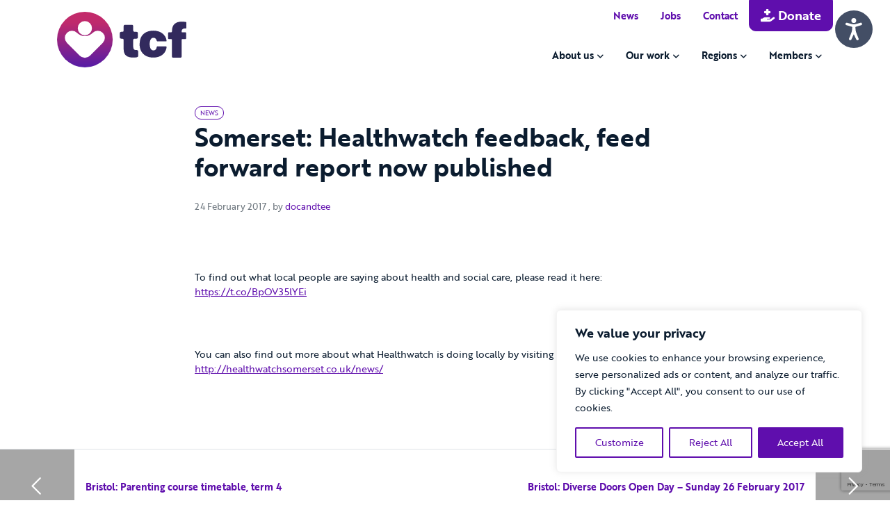

--- FILE ---
content_type: text/html; charset=utf-8
request_url: https://www.google.com/recaptcha/api2/anchor?ar=1&k=6LdS8bYlAAAAAC7yI7ricbEDo-h7DU_MtIBFaLOH&co=aHR0cHM6Ly93d3cudGhlY2FyZWZvcnVtLm9yZzo0NDM.&hl=en&v=PoyoqOPhxBO7pBk68S4YbpHZ&size=invisible&anchor-ms=20000&execute-ms=30000&cb=j98y6oxbzwz3
body_size: 48747
content:
<!DOCTYPE HTML><html dir="ltr" lang="en"><head><meta http-equiv="Content-Type" content="text/html; charset=UTF-8">
<meta http-equiv="X-UA-Compatible" content="IE=edge">
<title>reCAPTCHA</title>
<style type="text/css">
/* cyrillic-ext */
@font-face {
  font-family: 'Roboto';
  font-style: normal;
  font-weight: 400;
  font-stretch: 100%;
  src: url(//fonts.gstatic.com/s/roboto/v48/KFO7CnqEu92Fr1ME7kSn66aGLdTylUAMa3GUBHMdazTgWw.woff2) format('woff2');
  unicode-range: U+0460-052F, U+1C80-1C8A, U+20B4, U+2DE0-2DFF, U+A640-A69F, U+FE2E-FE2F;
}
/* cyrillic */
@font-face {
  font-family: 'Roboto';
  font-style: normal;
  font-weight: 400;
  font-stretch: 100%;
  src: url(//fonts.gstatic.com/s/roboto/v48/KFO7CnqEu92Fr1ME7kSn66aGLdTylUAMa3iUBHMdazTgWw.woff2) format('woff2');
  unicode-range: U+0301, U+0400-045F, U+0490-0491, U+04B0-04B1, U+2116;
}
/* greek-ext */
@font-face {
  font-family: 'Roboto';
  font-style: normal;
  font-weight: 400;
  font-stretch: 100%;
  src: url(//fonts.gstatic.com/s/roboto/v48/KFO7CnqEu92Fr1ME7kSn66aGLdTylUAMa3CUBHMdazTgWw.woff2) format('woff2');
  unicode-range: U+1F00-1FFF;
}
/* greek */
@font-face {
  font-family: 'Roboto';
  font-style: normal;
  font-weight: 400;
  font-stretch: 100%;
  src: url(//fonts.gstatic.com/s/roboto/v48/KFO7CnqEu92Fr1ME7kSn66aGLdTylUAMa3-UBHMdazTgWw.woff2) format('woff2');
  unicode-range: U+0370-0377, U+037A-037F, U+0384-038A, U+038C, U+038E-03A1, U+03A3-03FF;
}
/* math */
@font-face {
  font-family: 'Roboto';
  font-style: normal;
  font-weight: 400;
  font-stretch: 100%;
  src: url(//fonts.gstatic.com/s/roboto/v48/KFO7CnqEu92Fr1ME7kSn66aGLdTylUAMawCUBHMdazTgWw.woff2) format('woff2');
  unicode-range: U+0302-0303, U+0305, U+0307-0308, U+0310, U+0312, U+0315, U+031A, U+0326-0327, U+032C, U+032F-0330, U+0332-0333, U+0338, U+033A, U+0346, U+034D, U+0391-03A1, U+03A3-03A9, U+03B1-03C9, U+03D1, U+03D5-03D6, U+03F0-03F1, U+03F4-03F5, U+2016-2017, U+2034-2038, U+203C, U+2040, U+2043, U+2047, U+2050, U+2057, U+205F, U+2070-2071, U+2074-208E, U+2090-209C, U+20D0-20DC, U+20E1, U+20E5-20EF, U+2100-2112, U+2114-2115, U+2117-2121, U+2123-214F, U+2190, U+2192, U+2194-21AE, U+21B0-21E5, U+21F1-21F2, U+21F4-2211, U+2213-2214, U+2216-22FF, U+2308-230B, U+2310, U+2319, U+231C-2321, U+2336-237A, U+237C, U+2395, U+239B-23B7, U+23D0, U+23DC-23E1, U+2474-2475, U+25AF, U+25B3, U+25B7, U+25BD, U+25C1, U+25CA, U+25CC, U+25FB, U+266D-266F, U+27C0-27FF, U+2900-2AFF, U+2B0E-2B11, U+2B30-2B4C, U+2BFE, U+3030, U+FF5B, U+FF5D, U+1D400-1D7FF, U+1EE00-1EEFF;
}
/* symbols */
@font-face {
  font-family: 'Roboto';
  font-style: normal;
  font-weight: 400;
  font-stretch: 100%;
  src: url(//fonts.gstatic.com/s/roboto/v48/KFO7CnqEu92Fr1ME7kSn66aGLdTylUAMaxKUBHMdazTgWw.woff2) format('woff2');
  unicode-range: U+0001-000C, U+000E-001F, U+007F-009F, U+20DD-20E0, U+20E2-20E4, U+2150-218F, U+2190, U+2192, U+2194-2199, U+21AF, U+21E6-21F0, U+21F3, U+2218-2219, U+2299, U+22C4-22C6, U+2300-243F, U+2440-244A, U+2460-24FF, U+25A0-27BF, U+2800-28FF, U+2921-2922, U+2981, U+29BF, U+29EB, U+2B00-2BFF, U+4DC0-4DFF, U+FFF9-FFFB, U+10140-1018E, U+10190-1019C, U+101A0, U+101D0-101FD, U+102E0-102FB, U+10E60-10E7E, U+1D2C0-1D2D3, U+1D2E0-1D37F, U+1F000-1F0FF, U+1F100-1F1AD, U+1F1E6-1F1FF, U+1F30D-1F30F, U+1F315, U+1F31C, U+1F31E, U+1F320-1F32C, U+1F336, U+1F378, U+1F37D, U+1F382, U+1F393-1F39F, U+1F3A7-1F3A8, U+1F3AC-1F3AF, U+1F3C2, U+1F3C4-1F3C6, U+1F3CA-1F3CE, U+1F3D4-1F3E0, U+1F3ED, U+1F3F1-1F3F3, U+1F3F5-1F3F7, U+1F408, U+1F415, U+1F41F, U+1F426, U+1F43F, U+1F441-1F442, U+1F444, U+1F446-1F449, U+1F44C-1F44E, U+1F453, U+1F46A, U+1F47D, U+1F4A3, U+1F4B0, U+1F4B3, U+1F4B9, U+1F4BB, U+1F4BF, U+1F4C8-1F4CB, U+1F4D6, U+1F4DA, U+1F4DF, U+1F4E3-1F4E6, U+1F4EA-1F4ED, U+1F4F7, U+1F4F9-1F4FB, U+1F4FD-1F4FE, U+1F503, U+1F507-1F50B, U+1F50D, U+1F512-1F513, U+1F53E-1F54A, U+1F54F-1F5FA, U+1F610, U+1F650-1F67F, U+1F687, U+1F68D, U+1F691, U+1F694, U+1F698, U+1F6AD, U+1F6B2, U+1F6B9-1F6BA, U+1F6BC, U+1F6C6-1F6CF, U+1F6D3-1F6D7, U+1F6E0-1F6EA, U+1F6F0-1F6F3, U+1F6F7-1F6FC, U+1F700-1F7FF, U+1F800-1F80B, U+1F810-1F847, U+1F850-1F859, U+1F860-1F887, U+1F890-1F8AD, U+1F8B0-1F8BB, U+1F8C0-1F8C1, U+1F900-1F90B, U+1F93B, U+1F946, U+1F984, U+1F996, U+1F9E9, U+1FA00-1FA6F, U+1FA70-1FA7C, U+1FA80-1FA89, U+1FA8F-1FAC6, U+1FACE-1FADC, U+1FADF-1FAE9, U+1FAF0-1FAF8, U+1FB00-1FBFF;
}
/* vietnamese */
@font-face {
  font-family: 'Roboto';
  font-style: normal;
  font-weight: 400;
  font-stretch: 100%;
  src: url(//fonts.gstatic.com/s/roboto/v48/KFO7CnqEu92Fr1ME7kSn66aGLdTylUAMa3OUBHMdazTgWw.woff2) format('woff2');
  unicode-range: U+0102-0103, U+0110-0111, U+0128-0129, U+0168-0169, U+01A0-01A1, U+01AF-01B0, U+0300-0301, U+0303-0304, U+0308-0309, U+0323, U+0329, U+1EA0-1EF9, U+20AB;
}
/* latin-ext */
@font-face {
  font-family: 'Roboto';
  font-style: normal;
  font-weight: 400;
  font-stretch: 100%;
  src: url(//fonts.gstatic.com/s/roboto/v48/KFO7CnqEu92Fr1ME7kSn66aGLdTylUAMa3KUBHMdazTgWw.woff2) format('woff2');
  unicode-range: U+0100-02BA, U+02BD-02C5, U+02C7-02CC, U+02CE-02D7, U+02DD-02FF, U+0304, U+0308, U+0329, U+1D00-1DBF, U+1E00-1E9F, U+1EF2-1EFF, U+2020, U+20A0-20AB, U+20AD-20C0, U+2113, U+2C60-2C7F, U+A720-A7FF;
}
/* latin */
@font-face {
  font-family: 'Roboto';
  font-style: normal;
  font-weight: 400;
  font-stretch: 100%;
  src: url(//fonts.gstatic.com/s/roboto/v48/KFO7CnqEu92Fr1ME7kSn66aGLdTylUAMa3yUBHMdazQ.woff2) format('woff2');
  unicode-range: U+0000-00FF, U+0131, U+0152-0153, U+02BB-02BC, U+02C6, U+02DA, U+02DC, U+0304, U+0308, U+0329, U+2000-206F, U+20AC, U+2122, U+2191, U+2193, U+2212, U+2215, U+FEFF, U+FFFD;
}
/* cyrillic-ext */
@font-face {
  font-family: 'Roboto';
  font-style: normal;
  font-weight: 500;
  font-stretch: 100%;
  src: url(//fonts.gstatic.com/s/roboto/v48/KFO7CnqEu92Fr1ME7kSn66aGLdTylUAMa3GUBHMdazTgWw.woff2) format('woff2');
  unicode-range: U+0460-052F, U+1C80-1C8A, U+20B4, U+2DE0-2DFF, U+A640-A69F, U+FE2E-FE2F;
}
/* cyrillic */
@font-face {
  font-family: 'Roboto';
  font-style: normal;
  font-weight: 500;
  font-stretch: 100%;
  src: url(//fonts.gstatic.com/s/roboto/v48/KFO7CnqEu92Fr1ME7kSn66aGLdTylUAMa3iUBHMdazTgWw.woff2) format('woff2');
  unicode-range: U+0301, U+0400-045F, U+0490-0491, U+04B0-04B1, U+2116;
}
/* greek-ext */
@font-face {
  font-family: 'Roboto';
  font-style: normal;
  font-weight: 500;
  font-stretch: 100%;
  src: url(//fonts.gstatic.com/s/roboto/v48/KFO7CnqEu92Fr1ME7kSn66aGLdTylUAMa3CUBHMdazTgWw.woff2) format('woff2');
  unicode-range: U+1F00-1FFF;
}
/* greek */
@font-face {
  font-family: 'Roboto';
  font-style: normal;
  font-weight: 500;
  font-stretch: 100%;
  src: url(//fonts.gstatic.com/s/roboto/v48/KFO7CnqEu92Fr1ME7kSn66aGLdTylUAMa3-UBHMdazTgWw.woff2) format('woff2');
  unicode-range: U+0370-0377, U+037A-037F, U+0384-038A, U+038C, U+038E-03A1, U+03A3-03FF;
}
/* math */
@font-face {
  font-family: 'Roboto';
  font-style: normal;
  font-weight: 500;
  font-stretch: 100%;
  src: url(//fonts.gstatic.com/s/roboto/v48/KFO7CnqEu92Fr1ME7kSn66aGLdTylUAMawCUBHMdazTgWw.woff2) format('woff2');
  unicode-range: U+0302-0303, U+0305, U+0307-0308, U+0310, U+0312, U+0315, U+031A, U+0326-0327, U+032C, U+032F-0330, U+0332-0333, U+0338, U+033A, U+0346, U+034D, U+0391-03A1, U+03A3-03A9, U+03B1-03C9, U+03D1, U+03D5-03D6, U+03F0-03F1, U+03F4-03F5, U+2016-2017, U+2034-2038, U+203C, U+2040, U+2043, U+2047, U+2050, U+2057, U+205F, U+2070-2071, U+2074-208E, U+2090-209C, U+20D0-20DC, U+20E1, U+20E5-20EF, U+2100-2112, U+2114-2115, U+2117-2121, U+2123-214F, U+2190, U+2192, U+2194-21AE, U+21B0-21E5, U+21F1-21F2, U+21F4-2211, U+2213-2214, U+2216-22FF, U+2308-230B, U+2310, U+2319, U+231C-2321, U+2336-237A, U+237C, U+2395, U+239B-23B7, U+23D0, U+23DC-23E1, U+2474-2475, U+25AF, U+25B3, U+25B7, U+25BD, U+25C1, U+25CA, U+25CC, U+25FB, U+266D-266F, U+27C0-27FF, U+2900-2AFF, U+2B0E-2B11, U+2B30-2B4C, U+2BFE, U+3030, U+FF5B, U+FF5D, U+1D400-1D7FF, U+1EE00-1EEFF;
}
/* symbols */
@font-face {
  font-family: 'Roboto';
  font-style: normal;
  font-weight: 500;
  font-stretch: 100%;
  src: url(//fonts.gstatic.com/s/roboto/v48/KFO7CnqEu92Fr1ME7kSn66aGLdTylUAMaxKUBHMdazTgWw.woff2) format('woff2');
  unicode-range: U+0001-000C, U+000E-001F, U+007F-009F, U+20DD-20E0, U+20E2-20E4, U+2150-218F, U+2190, U+2192, U+2194-2199, U+21AF, U+21E6-21F0, U+21F3, U+2218-2219, U+2299, U+22C4-22C6, U+2300-243F, U+2440-244A, U+2460-24FF, U+25A0-27BF, U+2800-28FF, U+2921-2922, U+2981, U+29BF, U+29EB, U+2B00-2BFF, U+4DC0-4DFF, U+FFF9-FFFB, U+10140-1018E, U+10190-1019C, U+101A0, U+101D0-101FD, U+102E0-102FB, U+10E60-10E7E, U+1D2C0-1D2D3, U+1D2E0-1D37F, U+1F000-1F0FF, U+1F100-1F1AD, U+1F1E6-1F1FF, U+1F30D-1F30F, U+1F315, U+1F31C, U+1F31E, U+1F320-1F32C, U+1F336, U+1F378, U+1F37D, U+1F382, U+1F393-1F39F, U+1F3A7-1F3A8, U+1F3AC-1F3AF, U+1F3C2, U+1F3C4-1F3C6, U+1F3CA-1F3CE, U+1F3D4-1F3E0, U+1F3ED, U+1F3F1-1F3F3, U+1F3F5-1F3F7, U+1F408, U+1F415, U+1F41F, U+1F426, U+1F43F, U+1F441-1F442, U+1F444, U+1F446-1F449, U+1F44C-1F44E, U+1F453, U+1F46A, U+1F47D, U+1F4A3, U+1F4B0, U+1F4B3, U+1F4B9, U+1F4BB, U+1F4BF, U+1F4C8-1F4CB, U+1F4D6, U+1F4DA, U+1F4DF, U+1F4E3-1F4E6, U+1F4EA-1F4ED, U+1F4F7, U+1F4F9-1F4FB, U+1F4FD-1F4FE, U+1F503, U+1F507-1F50B, U+1F50D, U+1F512-1F513, U+1F53E-1F54A, U+1F54F-1F5FA, U+1F610, U+1F650-1F67F, U+1F687, U+1F68D, U+1F691, U+1F694, U+1F698, U+1F6AD, U+1F6B2, U+1F6B9-1F6BA, U+1F6BC, U+1F6C6-1F6CF, U+1F6D3-1F6D7, U+1F6E0-1F6EA, U+1F6F0-1F6F3, U+1F6F7-1F6FC, U+1F700-1F7FF, U+1F800-1F80B, U+1F810-1F847, U+1F850-1F859, U+1F860-1F887, U+1F890-1F8AD, U+1F8B0-1F8BB, U+1F8C0-1F8C1, U+1F900-1F90B, U+1F93B, U+1F946, U+1F984, U+1F996, U+1F9E9, U+1FA00-1FA6F, U+1FA70-1FA7C, U+1FA80-1FA89, U+1FA8F-1FAC6, U+1FACE-1FADC, U+1FADF-1FAE9, U+1FAF0-1FAF8, U+1FB00-1FBFF;
}
/* vietnamese */
@font-face {
  font-family: 'Roboto';
  font-style: normal;
  font-weight: 500;
  font-stretch: 100%;
  src: url(//fonts.gstatic.com/s/roboto/v48/KFO7CnqEu92Fr1ME7kSn66aGLdTylUAMa3OUBHMdazTgWw.woff2) format('woff2');
  unicode-range: U+0102-0103, U+0110-0111, U+0128-0129, U+0168-0169, U+01A0-01A1, U+01AF-01B0, U+0300-0301, U+0303-0304, U+0308-0309, U+0323, U+0329, U+1EA0-1EF9, U+20AB;
}
/* latin-ext */
@font-face {
  font-family: 'Roboto';
  font-style: normal;
  font-weight: 500;
  font-stretch: 100%;
  src: url(//fonts.gstatic.com/s/roboto/v48/KFO7CnqEu92Fr1ME7kSn66aGLdTylUAMa3KUBHMdazTgWw.woff2) format('woff2');
  unicode-range: U+0100-02BA, U+02BD-02C5, U+02C7-02CC, U+02CE-02D7, U+02DD-02FF, U+0304, U+0308, U+0329, U+1D00-1DBF, U+1E00-1E9F, U+1EF2-1EFF, U+2020, U+20A0-20AB, U+20AD-20C0, U+2113, U+2C60-2C7F, U+A720-A7FF;
}
/* latin */
@font-face {
  font-family: 'Roboto';
  font-style: normal;
  font-weight: 500;
  font-stretch: 100%;
  src: url(//fonts.gstatic.com/s/roboto/v48/KFO7CnqEu92Fr1ME7kSn66aGLdTylUAMa3yUBHMdazQ.woff2) format('woff2');
  unicode-range: U+0000-00FF, U+0131, U+0152-0153, U+02BB-02BC, U+02C6, U+02DA, U+02DC, U+0304, U+0308, U+0329, U+2000-206F, U+20AC, U+2122, U+2191, U+2193, U+2212, U+2215, U+FEFF, U+FFFD;
}
/* cyrillic-ext */
@font-face {
  font-family: 'Roboto';
  font-style: normal;
  font-weight: 900;
  font-stretch: 100%;
  src: url(//fonts.gstatic.com/s/roboto/v48/KFO7CnqEu92Fr1ME7kSn66aGLdTylUAMa3GUBHMdazTgWw.woff2) format('woff2');
  unicode-range: U+0460-052F, U+1C80-1C8A, U+20B4, U+2DE0-2DFF, U+A640-A69F, U+FE2E-FE2F;
}
/* cyrillic */
@font-face {
  font-family: 'Roboto';
  font-style: normal;
  font-weight: 900;
  font-stretch: 100%;
  src: url(//fonts.gstatic.com/s/roboto/v48/KFO7CnqEu92Fr1ME7kSn66aGLdTylUAMa3iUBHMdazTgWw.woff2) format('woff2');
  unicode-range: U+0301, U+0400-045F, U+0490-0491, U+04B0-04B1, U+2116;
}
/* greek-ext */
@font-face {
  font-family: 'Roboto';
  font-style: normal;
  font-weight: 900;
  font-stretch: 100%;
  src: url(//fonts.gstatic.com/s/roboto/v48/KFO7CnqEu92Fr1ME7kSn66aGLdTylUAMa3CUBHMdazTgWw.woff2) format('woff2');
  unicode-range: U+1F00-1FFF;
}
/* greek */
@font-face {
  font-family: 'Roboto';
  font-style: normal;
  font-weight: 900;
  font-stretch: 100%;
  src: url(//fonts.gstatic.com/s/roboto/v48/KFO7CnqEu92Fr1ME7kSn66aGLdTylUAMa3-UBHMdazTgWw.woff2) format('woff2');
  unicode-range: U+0370-0377, U+037A-037F, U+0384-038A, U+038C, U+038E-03A1, U+03A3-03FF;
}
/* math */
@font-face {
  font-family: 'Roboto';
  font-style: normal;
  font-weight: 900;
  font-stretch: 100%;
  src: url(//fonts.gstatic.com/s/roboto/v48/KFO7CnqEu92Fr1ME7kSn66aGLdTylUAMawCUBHMdazTgWw.woff2) format('woff2');
  unicode-range: U+0302-0303, U+0305, U+0307-0308, U+0310, U+0312, U+0315, U+031A, U+0326-0327, U+032C, U+032F-0330, U+0332-0333, U+0338, U+033A, U+0346, U+034D, U+0391-03A1, U+03A3-03A9, U+03B1-03C9, U+03D1, U+03D5-03D6, U+03F0-03F1, U+03F4-03F5, U+2016-2017, U+2034-2038, U+203C, U+2040, U+2043, U+2047, U+2050, U+2057, U+205F, U+2070-2071, U+2074-208E, U+2090-209C, U+20D0-20DC, U+20E1, U+20E5-20EF, U+2100-2112, U+2114-2115, U+2117-2121, U+2123-214F, U+2190, U+2192, U+2194-21AE, U+21B0-21E5, U+21F1-21F2, U+21F4-2211, U+2213-2214, U+2216-22FF, U+2308-230B, U+2310, U+2319, U+231C-2321, U+2336-237A, U+237C, U+2395, U+239B-23B7, U+23D0, U+23DC-23E1, U+2474-2475, U+25AF, U+25B3, U+25B7, U+25BD, U+25C1, U+25CA, U+25CC, U+25FB, U+266D-266F, U+27C0-27FF, U+2900-2AFF, U+2B0E-2B11, U+2B30-2B4C, U+2BFE, U+3030, U+FF5B, U+FF5D, U+1D400-1D7FF, U+1EE00-1EEFF;
}
/* symbols */
@font-face {
  font-family: 'Roboto';
  font-style: normal;
  font-weight: 900;
  font-stretch: 100%;
  src: url(//fonts.gstatic.com/s/roboto/v48/KFO7CnqEu92Fr1ME7kSn66aGLdTylUAMaxKUBHMdazTgWw.woff2) format('woff2');
  unicode-range: U+0001-000C, U+000E-001F, U+007F-009F, U+20DD-20E0, U+20E2-20E4, U+2150-218F, U+2190, U+2192, U+2194-2199, U+21AF, U+21E6-21F0, U+21F3, U+2218-2219, U+2299, U+22C4-22C6, U+2300-243F, U+2440-244A, U+2460-24FF, U+25A0-27BF, U+2800-28FF, U+2921-2922, U+2981, U+29BF, U+29EB, U+2B00-2BFF, U+4DC0-4DFF, U+FFF9-FFFB, U+10140-1018E, U+10190-1019C, U+101A0, U+101D0-101FD, U+102E0-102FB, U+10E60-10E7E, U+1D2C0-1D2D3, U+1D2E0-1D37F, U+1F000-1F0FF, U+1F100-1F1AD, U+1F1E6-1F1FF, U+1F30D-1F30F, U+1F315, U+1F31C, U+1F31E, U+1F320-1F32C, U+1F336, U+1F378, U+1F37D, U+1F382, U+1F393-1F39F, U+1F3A7-1F3A8, U+1F3AC-1F3AF, U+1F3C2, U+1F3C4-1F3C6, U+1F3CA-1F3CE, U+1F3D4-1F3E0, U+1F3ED, U+1F3F1-1F3F3, U+1F3F5-1F3F7, U+1F408, U+1F415, U+1F41F, U+1F426, U+1F43F, U+1F441-1F442, U+1F444, U+1F446-1F449, U+1F44C-1F44E, U+1F453, U+1F46A, U+1F47D, U+1F4A3, U+1F4B0, U+1F4B3, U+1F4B9, U+1F4BB, U+1F4BF, U+1F4C8-1F4CB, U+1F4D6, U+1F4DA, U+1F4DF, U+1F4E3-1F4E6, U+1F4EA-1F4ED, U+1F4F7, U+1F4F9-1F4FB, U+1F4FD-1F4FE, U+1F503, U+1F507-1F50B, U+1F50D, U+1F512-1F513, U+1F53E-1F54A, U+1F54F-1F5FA, U+1F610, U+1F650-1F67F, U+1F687, U+1F68D, U+1F691, U+1F694, U+1F698, U+1F6AD, U+1F6B2, U+1F6B9-1F6BA, U+1F6BC, U+1F6C6-1F6CF, U+1F6D3-1F6D7, U+1F6E0-1F6EA, U+1F6F0-1F6F3, U+1F6F7-1F6FC, U+1F700-1F7FF, U+1F800-1F80B, U+1F810-1F847, U+1F850-1F859, U+1F860-1F887, U+1F890-1F8AD, U+1F8B0-1F8BB, U+1F8C0-1F8C1, U+1F900-1F90B, U+1F93B, U+1F946, U+1F984, U+1F996, U+1F9E9, U+1FA00-1FA6F, U+1FA70-1FA7C, U+1FA80-1FA89, U+1FA8F-1FAC6, U+1FACE-1FADC, U+1FADF-1FAE9, U+1FAF0-1FAF8, U+1FB00-1FBFF;
}
/* vietnamese */
@font-face {
  font-family: 'Roboto';
  font-style: normal;
  font-weight: 900;
  font-stretch: 100%;
  src: url(//fonts.gstatic.com/s/roboto/v48/KFO7CnqEu92Fr1ME7kSn66aGLdTylUAMa3OUBHMdazTgWw.woff2) format('woff2');
  unicode-range: U+0102-0103, U+0110-0111, U+0128-0129, U+0168-0169, U+01A0-01A1, U+01AF-01B0, U+0300-0301, U+0303-0304, U+0308-0309, U+0323, U+0329, U+1EA0-1EF9, U+20AB;
}
/* latin-ext */
@font-face {
  font-family: 'Roboto';
  font-style: normal;
  font-weight: 900;
  font-stretch: 100%;
  src: url(//fonts.gstatic.com/s/roboto/v48/KFO7CnqEu92Fr1ME7kSn66aGLdTylUAMa3KUBHMdazTgWw.woff2) format('woff2');
  unicode-range: U+0100-02BA, U+02BD-02C5, U+02C7-02CC, U+02CE-02D7, U+02DD-02FF, U+0304, U+0308, U+0329, U+1D00-1DBF, U+1E00-1E9F, U+1EF2-1EFF, U+2020, U+20A0-20AB, U+20AD-20C0, U+2113, U+2C60-2C7F, U+A720-A7FF;
}
/* latin */
@font-face {
  font-family: 'Roboto';
  font-style: normal;
  font-weight: 900;
  font-stretch: 100%;
  src: url(//fonts.gstatic.com/s/roboto/v48/KFO7CnqEu92Fr1ME7kSn66aGLdTylUAMa3yUBHMdazQ.woff2) format('woff2');
  unicode-range: U+0000-00FF, U+0131, U+0152-0153, U+02BB-02BC, U+02C6, U+02DA, U+02DC, U+0304, U+0308, U+0329, U+2000-206F, U+20AC, U+2122, U+2191, U+2193, U+2212, U+2215, U+FEFF, U+FFFD;
}

</style>
<link rel="stylesheet" type="text/css" href="https://www.gstatic.com/recaptcha/releases/PoyoqOPhxBO7pBk68S4YbpHZ/styles__ltr.css">
<script nonce="fWX2GPK5EbjRJbmNUnoS-A" type="text/javascript">window['__recaptcha_api'] = 'https://www.google.com/recaptcha/api2/';</script>
<script type="text/javascript" src="https://www.gstatic.com/recaptcha/releases/PoyoqOPhxBO7pBk68S4YbpHZ/recaptcha__en.js" nonce="fWX2GPK5EbjRJbmNUnoS-A">
      
    </script></head>
<body><div id="rc-anchor-alert" class="rc-anchor-alert"></div>
<input type="hidden" id="recaptcha-token" value="[base64]">
<script type="text/javascript" nonce="fWX2GPK5EbjRJbmNUnoS-A">
      recaptcha.anchor.Main.init("[\x22ainput\x22,[\x22bgdata\x22,\x22\x22,\[base64]/[base64]/MjU1Ong/[base64]/[base64]/[base64]/[base64]/[base64]/[base64]/[base64]/[base64]/[base64]/[base64]/[base64]/[base64]/[base64]/[base64]/[base64]\\u003d\x22,\[base64]\x22,\x22A8KZw77CvcKsNnAXV1NzOsObU23Dk8O/[base64]/[base64]/wp/CkhTDpD7CrcOSeUN8wo4NwpZXXcKsegzCiMOOw77CrhHCp0pJw7PDjknDtCTCgRVqwovDr8OowoMGw6kFVMKYKGrCisKAAMOhwrXDuQkQwrvDoMKBAT0cRMOhBFwNQMO6dXXDl8Kzw4vDrGtGNQoOw77CqsOZw4RNwqPDnlrCjAJ/w7zChBlQwrgudiUlUH/Ck8K/w5vClcKuw7ISDDHCpy1AwolhAsKxc8K1wqvCqhQFfjrCi27Dkl0Jw6k+w5nDqCtFWHtREcKgw4pMw4ZowrIYw5zDvSDCrS7CrMKKwq/DiQI/ZsKcwpHDjxkBVsO7w47DjMKtw6vDoljCgVNUXcOlFcKnH8Kbw4fDn8KhJRl4wpzCpsO/[base64]/CiHxnQHrDmRbDvMK2MMKZfxImw5o5cQzCn1Buwqcaw7nDp8KQNVLCvULDh8KbRsKuRsO2w6wNY8OIKcKQd1PDqgpLMcOCwpvCkzIYw7XDrcOKeMKGQMKcEUtdw4l8w4ZZw5cLLAcbdXbCvTTCnMOSNjMVw67DqcK3woXCsit5w7EfwojDqD/[base64]/wqzDjMKywqvDuSxtw6nCpcO/WMOBw5FBwq4ubcKLw6BHDMKfwqrDn3bCuMK4w7TCmikaMMKLwrZJIGjDjsKWE0HDssOlKG1HWRzDp3jCnmQzw7IudsKECMKFw4DDjcKJKmPDlsOswqHDosKYw7pew7FBXMKOwrDCvMKFwp/DlxTCj8K1EzRDZ0vDsMOIwpAAARE4wqnDhnVlG8K1w4kYTsKGaWXCmDPCqUjDklUmGDjCpcOnwr56JsOKJAbCl8KKO0t8wrvDlMK/wofDrE/Dnnp5w6EzScKWKsO/ezgQwpjCgAPDg8OCdmLDqjFSwqjDvcKFwoEJOcOBLVbCiMKXVG7CqUowecOiYsK/[base64]/Cq8OUMMOVwr3DvMKuEMKHwqROwqjDncKBw7EVwoswG8OpFQpZw5VbXsODwrJIwp4zwpjDgsKOwrnCrgjChsKAEsKba2R6dRxKecOLS8OJw4hCw6jDj8KzwrvCp8Kkw4zCgzF5cRUaPBVZdSVCw57Ck8KpC8OBERjCln/CjMOzwrXDuxTDk8KMwo4zLEbDiEtBw4tZLsOSwrQHwrlFGU7DuMO3J8OdwoZlSRsRw6zCqMOhJiLCt8OSw4TDqVfDjsKrAFI3wr1kw5Y0VMOmwpRdcmfCizBuw5cqYcOCV1/CkR/ChhXCoVZgAsKYC8KhWsODH8OwaMO3w4wLClV4Fy3CjcOISgzDr8K2w5fDtjvCk8OEw4pafC/Dh0LCmW1SwqEqXsKKa8OJwpNPeXcySMOnwpJ4D8KQezHDkA/[base64]/YMKPZl5KSxrDocOCPjnDr3ENwq3Ck1xnw74MNGxNXy1/wp7CqsKmMCMewrvCtHN8w6gJwr/CtMO9cHHDiMKOw4TDkEzDuScGw6vCuMKhV8OewpvClsKJw4tQw4ENC8ObG8OdNsOxwrnDgsOww5HDixXCgBrDs8OddsKWw4jCqcK9aMOqwoEPYDzDhB3CgEMKwrHCtAIhwo/DjMOVcMOiYsONLAfDgmvClMOAJcObwpIuw5/CqsKQwoDDnRsrHMODDVLDnVXCtkfCokTDqXUpwoU2N8KTwovDq8Kcwqp0ZmHDvX1IKlbDp8OLUcK8JRFuw5UqXcOEU8OjwrbClMOrIlTDi8KtwqPDqTd9wp3CvcObHsOoTsOEEhDCksOpSsKGcVcawr4Ow6jCk8OFIcKdZcO9wqPDvCPCpxUsw4DDsCDDmTJiwp/Chg8Jw5pWQkEgw71Fw4tcAWfDtRrCp8KFw4bCuWLCucKsMsK2MBdeAcKDB8KOw6XDrUbCrcO6AMKECznCtcK1wovDgsKdLDXDkcOUQsKQw6BywoLDpsOdw4fCgMOHTDLCu1nCncO1w7gwwq7Ci8KFAh8gCCpowrTChkxEdRfChV5iwobDrMK/[base64]/w6xVwo01Xi1FwqrDqRHDsDVCw65Bw44EKMO9wr9tbA/CvMKKYBYcwoXDtcOBw73Cn8O1w67DmgvDh1bCmGDDu2fDssK6B0zCtC5vW8Kbw54pw77Ck2LCiMKrMFPCphzDu8KpB8O7fsKCw57Cph4jw40Awr0mKcKRwpJVwpDDv0bDhcKxCEHCtwINPcOQCWLCnAolHlxHWcOswqrCg8O/w4FcH1nCusKKESNsw5UxCh7Dp0rChcKdbsKiQcOXbsKXw5vCtlfDl3/CvcKEw6V8w5pYKcKzwrrCggbDglTDm0TDplPDqDHChWLDuCMhUHvDoyQZTSxTYcKjaWjDncO1w73Cv8KFw4VHwocQw6zDvV/CnkJ7c8KPOxU0VzfCiMO/VwLDo8OKwrvDjzBcOlDCnsKqwqUScsKGwq0EwrkreMOzRQw5EsO6w6ovb0diwpUQN8OrwpMGwqZXLsKjRDrDlMKew6U5wonCssOwEcK+woAXTMOea1rCpE7Ct0LDmH1Nw4ZYATNJYD/DvQEvasOUwp9bwofDpcOSwq/CgWAbNcO1cMOhQGBzM8O0w4wUwofCqxR+wp0zwqtnwrvCnRBPC0hwAcOcw4LCqSjCmMOCwrXDnXHDtl/Dqko0wonDoQZdwrPDtjMmVcOTEhM2EMKTBsKFKiPCrMKyNsKRw4nDpMK2I00QwqZPMBwrw4MGw4bCs8OjwoDDlHHDvcOpw7J0asO0dWnCusOQWEF3wpjCp3jCq8OqOMOHQQZ0Bz/CpcKbw77DhjXCnCjDmcKawq0jKMO2wrfCqTrCjzA7w55yP8KXw7nCpcKzwo/CocOhZDXDt8OYMxLClTt0IMKpw4sBDl4FKwYIwpt6w5o+N3YbwqDCp8OyRkrDqBUWZMKSbHbDvsOyYcO9woE+ECHDtMKaXAzCuMKhHnhgfMKYH8K/H8K6w7vDvMOXw7NTVcOVJ8Osw6QCKW/DisKGf3DCnhBiwrY4w4J+NkPDnB9Cw4VRNxHCr3nCmsO5wrRHw4NbDcOiE8KLDsOFUsOzw7TDs8Ovw4XCt04jw7kZdW1qDVQXXMKzHMObL8K5BcONISBdw6UWwq/CgsK9McObZMOXwqVMFcOiwog7wpjCscOMwp8JwroTwoPCnj57b3DDrMOUV8OrwqDDlMK0bsKhYMKbckDDkcKowqjChTFcw5PCtcKRHsKZw7UaI8Onw5nDoCJUJgEQwqkkF2DDg1Nbw5nCjsOmwrAvwoDDmsOgw4zCqcKAPGXCi0/CslHDgMK4w5ASbcK8dsKowrZBHzjCm3XCq103wqJ5ACLCvcKOw4LDqFQDPztfwoRZwrh0wqVuIRPDlgLDvB1Lwo1jw7sHw61/wpLDgCzDmMKgwpvDkMKpehBiw4jCmCzCscKUwpvCmznCu0UEfEpswqjDnz/Dv1lWAcOUV8Orw7MSFsOzw5fCvMKRb8ObanpTNyguYcKoSsK7wotVOx7Cs8OZwoUGFiciw6INVwLCqE/Dl20dw7TDnMKQPgDCpw0LVcOPLcOxw5zCiVZiw70Uw4XCryA7BcO6w5PDnMO3wpnDjcOmwpNVMMKiwo0mwoTDikpkYx4CMMK/w4rCt8OAwq7DgcOWPVtdZHFOIMKlwrlzw49FwqDDs8O1w5nCtEFtw4V0wpbDkMOmw6rCj8KAFzY/wpA0OBsmwqjDuhh8wq5gwoDDnsOvwodIPyolacOiw5x9wrM+chkPU8Oxw7YrQVYbZQ7CmmvDsAUJw7LCj1vDucONCmcuTMK6wqXDoATCugAHNTHDp8OXwrtKwpNVMcK4w7TDmsKlwpbDv8OKwpzCqsKnPMO5wr/CgS/CiMKTwrMVWMKFJ19SwozCmsO/w7/DnADDjk97w5fDlwATw5t+w4TCnsK9aVDCk8KYw69QwqPDmHIba0nCpFPDl8Oww4XCocKmS8Ktwr4+R8Kew6jCv8KvZivCk0LCkXdXwpXCgg/CucKiWyhAPB7ChcO3bsKHUSzCtwXCoMOIwr0FwrrCoxLDmFlww63DuF7CgjjDnMOjc8KMwrbDsHI6AmXDqEcRGcONSsOGc2Y0R0nDlFUBRF3CkDcMw5FcwqHCq8O8SsOJwr7ChsKEwp/DonhoNcKZR2zCsTE8w4PDm8OmcHgOOMKGwrg2w58oEArDtsKzVcO9UkDCoUrDocKVw4AVJHcjYFBtw4RtwqBdwrfDuMKuw6HCuhrCnQF+GsKiwpl5dRzDrcO5wpESKjF2wogOc8KlczXCrDwew7TDminDpk0VdGkNMhrDiAI2wo/DkMOIJQtYIsK2wpxifMKFw6vDkXYbGjEcUcKSScKmwojDmMOowooKw4XDhQvDo8KewoYpw5NYw4Aob0rCqHwCw5vCjETDpcKUdcKRw5giwo3CuMOAfsOEXMO9wplyQhbCtCJ5ecOoVMO+Q8KUwqoxd0/ClcOcEMKRwp3Du8KGwo8TAlUowpnClcKaJMO0wosqV1/DvgfCo8KFXMO1IzsKw6DDocKVw6E7GMOiwpNFc8OJwpFJAcKqw6waX8KxQWk6wqNmwpjCh8KqwqXDh8K/ccOIw5rCoVVgw6rCuWvCuMKIY8KcJ8ODwrc9A8KwIsKgw7cqQMOEw6PDqMKCZx44wrJcHMOKw4htwo50wqjClQDDgi3Cq8K9w6LCt8KZwpjDmX7CiMKuwqzDrsOIaMO6UncDPxIzN1nDkXsUw7jCvVLDvsORZik1a8OJcjLDoD/CuXTDtsO9FMKacRTDhsOqfjDCrsO7O8KVSUrCslLDmlvCswpYfsOkwo5iw4jDhcKVw6vCnQjDt2IxTydtDTNpQcKhQhYgw47Cr8KMVyIcWMOHLyQbwp3DrcOewpl0w63Do1rDlAzCncKvPj/DkVgNEmZ1BUs1wpsow5zCtGDChcKzwqzDontLwrjCrGc1w63CngEiPA7ClETDscK/w5kLw5/CvMOFwqHDrsKJw4tKWAwxEcKSJ1g/w53CkMOiJcOKHMO+McKZw4LCjSIDI8OAdcKrwo5Aw6zCgDbDkyTCp8O8w6/CqTBWM8KmAHdVIgDCqcOIwroMworCk8KuJUzDtQgcIcOJw7lDw4QiwqlgwoXDnsKibHPDgsKKwq3CrGfCi8Kpb8OEwplCw5/DllXCmMKbMMKbbllhMcKewq/Dsk1RBcKWf8OQwo9WbMOYAxwfHsOxHMObw6PCmBNeNwEsw6TDnMKhTQzCrcKsw5PDmAHCoFDDilfDq2M6wpTCrsK0w7LDhRI/AkNOwr5dRsKRw6Unw67DshLDvlDDuFBqDxfDosKsw4/DnMOWWjLDv03Cl2LDoRfCksK3YsK9BMOvwpFDC8KDw6tHS8K2wrQTSsOyw611XHM/UFLCq8OjPUHCjQHDi0PDmiXDkGV3JcKkNBY1w63DncKrwotOwq5cVMOSAzHCvQbCtcKuw6pDakfDjsOuwqE7YMO1wo3DtcO8TMOzwpTCkypvwpXCj2k5LMO4wr3Cn8OPe8K7DsOJw5QieMKaw4J/R8O9wqHDoSXCm8ORL1fDo8KVUsOWbMOfw77DhMKUdzLDmcK4w4PDssOsL8KkwpXDhcKfw5x7wrdgLz8/wphedn1tfn7DkyLDmcKtGMOAd8OEw7tIWMOZC8ONw7dTwqvDj8Kzw7PCs1HCtMO6UMO3ZG5JOi/Dv8ONQ8OSw6PDpsOtw5Upw4/CpDJ+LBHCqAY7GEIoPAoGw7ASTsOzwrV4UzLCgiXCiMOaw4wJw6FOZ8KaaFTDqTNxe8KSTkZ6w7XCqMOOYcOOWGJ/w7pyFVLChsONfl3DkjpRwpDCi8KBw7AUw57Dr8KZTsOTN1jDgUXCq8OSw6nCnWcGw5LCicOuw5LDrhcowq10w6R0AsKmJ8K/w5vDjXEQwokWwpXCsXMOwpXDs8KXVQjDn8ONCcOtLjQzJ3HCvipcwrzDk8O+esO/[base64]/PMKCw555w55lwrYhR8KHLsKmwp9gSSVSBG7DsRFvL1rDrcKfDMK/JMOIB8OAKG8Lw5sgdyHDilPCjsO7wqnDgsOpwplyEVfDncOVLlzDsQldOkdmDsKEH8KMJMKww43DsjvDm8OZwoLDhUMZSzd7w7/CtcK8bMOyQMKfw5w/worCrcKzdMKTwpMMwqXDpCgwMiVRw4XDhhYFKsOuw74uwprDgcK6RDZBBsKAZzLDpmrDo8OsMMKrETXCicObwrbDoyPCkMKSNREaw5ddezXCoyUBwqZ2CcK0wqhEVMO9cwfDijlaw7x/[base64]/DhMOkHi5BwpvCvAhha0Zfw7XCkkA7EXTCiwTCn3TCu8OOwoLDp1DDrVHDvsKZIld2wp/[base64]/DmhzDs8KjwpPDjMOfU2wVw5AZwp/Dr8KrwqseSsKlBVjDk8K9wp7ClMOPwpDCrxLDgkLClMONw5bDpsOlw5Qfwo1uB8ORwr8hwrBTScO3wrUUQsK+wpRcTMK4wo1mw4BEw6PCnBjDlhjCpHfCmcKxN8KWw6lUwrfDlcOUUsOGVBxVVsKEXxQqVsOeMMONUcO+C8KBwrjCsnLChcKTw6TCrHHCuw9GKR/[base64]/CrMKhw5gLSC1aw4pMPcOlX8OOInQ6aALCoFjDmcKCLMO8BsOvdkvCisKOT8OVTmrCtQ/DgMKSE8OZw6fDpn0ZFT4Xw4XCjMK/wozCs8KQw7jCusK5Z3lnw6rDvF3DlsOvwrBxUH3CocO6VSJ5wq3DmcK5w54sw4LCrygJw4ACwrFJWXbDoj0ow47DscOKD8KYw65DHwNzNxjDsMKBTVzCrcOuB1Vdwr/Cj0hIw4nDn8OpV8OTw7rCscOfelwCF8OBwocsDsOrb0IpP8Oxw47CscOewq/Ci8KePcOYwrQFHsKawr/[base64]/DhAE8AwDChwF1w4ZwwqYuM8O5PMKJwqvDmMKqdMKZw5tgJ3NMOsK0wqnDn8KxwoNtw6J8w7DCtcKPGMOvwoIxFsKtwqZdwq7CvMKHw4gfGsK0EMOjJcOHw51RwqhZw5BYw5rCkioKw5nCo8Kow5lgA8KaBhrCr8K1cS/Ck1TDjsOlwo3Dji0jw4LCnMOECMOSOMODwqQAblFaw63Dt8ObwpkRa2fDqsKnw4rCgWoXw4DDtMObdHrDqMO/JznCqMOxGh3CsUszw6jCsDjDrXVQw61LRcK5E29SwrfCp8OWw6XDmMKaw6XDq0tQE8KNw5DCu8K3bkR0w7TDg0xvw6vDs2VPw5fDnMO1FkTDu3bClsK1ekJ9w6rDt8Ojw54Pwq/CmsOIwo52w6zCnMKzLVJVQSpLO8O8w57DgV4Yw78iJlLDksORZcOAEcOhfARpwoPCiENfwqnCiQrDocOtw5UZMsOhwq5fVsK8ScK/w4UOw7jDoMKgdjXChsKmw53DisOwwpzCn8KeAhdGw7V5fCjCrcKcwojDu8O2w6LCssKrwpHCn3bCmV5XwpDCp8KSHQkFeSrDqmN5wqbDh8ORwp3DpG7DpMOowpRsw4/Dl8Kcw59QW8O1woXCoRnDizfDkHl5cRjCikAzbggXwr52LsOPWztaIAjDk8Kfw4Zyw6cGw5HDowPDuFfDr8K4w6fDrcK3wowyL8OzV8OTcUxmMsK3w6fCthp1PU/[base64]/CkE1OwqzDomckXMKswqTCjcKOwr93wp9Hwr7DsMKJwpDCh8ODLcKxw4rDkMOJw685NT7ClMKOwq7CucOMNTvDhMO/wpzCg8K9DQrCvkA+wooMJ8KIwonCgiRJwr1+XsOmLCcXSnI7woHDkmxwFsKNM8OAICo7DmJhKsKbw4zDmcK7YcKAPC1pXknCojsPVz3Ct8Kbw5HCp1rDlXjDtMOMwqHChAPCmC/DpMOOTsKRE8KOwp3Ci8OnP8KRR8ONw5rChw3CvEbCgkJow4TCj8OMNAtEwo/Dvx9sw5E/w6tqw7osDmwSwpQEw4VaZSRSKH/[base64]/Co8O+w7wmPX5ODsKBw73DpD3DkQNbeVvDrcKGw53CqcOCQcOTw7HDiykjw5VZeH0lPHvDicOgdMKCw7sGw7HCiQ/Dr2HDqEFNJcKHQyk4Q3ZEf8OBAMOHw5bCnAXChcKtw41EwoDDqiTDi8OlB8OBG8OtI3NHaG0Ew6EHa3LCsMK5C0Maw7HDhyxsfcO1cG/DiUjDq3VyK8OjIg/Dh8OGwoPChXgQwpTDpAVyO8OEF1w+R0PCocK2wph3UjDDjsOcwq/[base64]/CoARRI05lw7nCm8KWFMKydkrDlklFw59XIHvDuMOPw5UNJhxlB8K1wrY5dMKxMsKqwrREw74GThfCgV5Ywq3Cp8KRGnoHw5YKwq88aMKjw77Csl3DkcOFX8OGw5rCsQVWHR/Dq8OKwpnCvFfDuUIUw7MaGEHCgMOPwpAfXcOWIMK+DHNQw47DhHARw6NSVi7Dl8OeIixIwql1w5XCpsKdw6JPwqnCsMOqS8Klw6AqZwRoFycJdcOFGcK0wrcaw5FZw65SOcOZWgRUUjU0w5PDmDbDksOYVS0oRD9JwofCoUBjSkBMDl/Dl0vCqCYjZXEgwoPDqXTCqRlve0IKdngOPcKsw7MfUg3Cl8KEwqE0wowiQsOPG8KHSAVVLMO+wocYwrFPw5rCv8O1bMONR1rChMKqd8KBwqDDsDxHw5vDmXTCiw/DpMOgw4nDocOgwoEZw4tuO0s5w5I5fhs6worDpsOWb8Klw5HDo8K4w7kkAsOsKApWw4MhA8KAwrgmwo94IMKJw4JFwoUBw5/CmsK/WT3ChmjCncOcw4bDj2huO8KBw4LDlBhIJlDDoTIxw6kyDMOpw6hCRT/DgMKgSDE3w4JgYcOyw5bDkMK0PcKbYsKVw5DDssKIcQ9bwpYfTcKec8KCwrnDlnjDq8OHw5nCqVYJf8OeBRnCoQBIw65qalFYwrTCvgl1w7LCscKgw68/QcKPw7/DgcKlK8OywpnDksKGw6zCgzHCkXNLQhTDs8KlCxphwrDDvMOJwrJHw7zDscKfwoHCoXNjXU0rwqMBwrjCjSsnw4gOw5oIw63Ck8OvUsKbQsO8wpHCscK9wpvConhpwq/CpcO7Yi8CHMK+IATDmzbCtibChsKvYcKxw4TCn8OjXUrCv8KGw504ZcK3w4PDl0bClsKvNnrDu0vClg/DmETDvcOmw457w4bCoQjCmX1fwp4dw55aCcKZZ8KEw55cwrw0wp/DiU/ComsRwrjDnD/CrUPCjRgMwobDt8Kdw7JfCVnDvgrDvsO2w587w6XDoMKSwpLCvBjCr8OSwqDDlcOuw7YdVh/CrS3DtQEDCHPDmlgow7UZw5bCilDCvGjClcOhwqXCjyMGwpTCksO0wrsCX8O/wp1RP2jDsF8hZ8K9w6kOw6PCjsO4wrzDqsOEDQTDvMKVwojChhTDoMKhFsKjw6TCs8KYwoHCgw0BJ8KYRGh4w45xwqpqwqIbw7pmw5/Cg04SJcOVwq5Uw756LUEhwrrDiizDk8KKwp7CuQLDl8OTwrTDl8OMEEJvJBcWDBVcA8O3w5vCh8K1wq1IMgYvGcKIwoB+ZErDg3ZFe2bDgylJKWAvwp/[base64]/worDjVc/wrzDnRdaYcK+wqXDv8K3wrvCpRZfAGzCpcKZT3B1VMKjBQbCmWzCssOALWLDqQBGInzDmwbCicKfwpTCmcOfakbCuycLwqzDtDoUworCnMKkwrFBwoXCozdSaUnDpsOaw5ZdKMOtwpTDtljDm8OUfTzCj0Myw7/CjsK4w7gsw5wCasOCPWFQcsKfwqsXOsOIRMOgwpfChMOqw7PDnChIOcKvQsK9WkTCnU1nwrwkw4woe8O3wofCogrCnlFtbcKLbsK7woQ7LW4DKHwrA8OFwr3DlDzDvMKFwrvCuQMzDxY3RDZ9w5oDw5/[base64]/Dk8Orw554F2NHYMOYdWN6ccONwo5BWcKtP8OLaMKQTC/[base64]/GlZ8w4FjOTBGw5M5wrjDjcOZwqpTbMKRwpViLltNVlbDt8K6GsOkdsODXgtHwq5kKcKzBEFowqMww6JGw7DDrcOwwpszSC/DqcKRw6zDvUdCVX1sasKHHnvDpcKewqtAZcKUXXESRcOjU8KdwqZgEz8sSsOwaErDnjzChcKsw6PCn8OZUMODwpRTw7/DlMKMRynCi8OyKcOhfHwPUcO3NjLCtDYcwqrDqC7DjyHCsC/DuWXDu3YYw77DuVDDqcKkICE3AMKtwrR9w7s9w6HDhjYBw5VccsKRXwDCp8KwEMOzQ2vCjBLDvRcsSTcBLMOTMsOIw7Avw5xlNcOOwrTDqGcnFk7Dv8KXwq9DEsOhRGXDksKMwqfCscOTwqkawpVhZyQaVwjDjxnCmkTCk2/[base64]/[base64]/CuX0AE1nCigVVDgtUw6YISDvClcK2N2fCnjAUwoUpcB0pw7vCpsOEw67Cj8KZw7FZw5bCklpMwqfDn8Okw4/[base64]/Dl0RWMKOdinCpMO2a8OIwpLDuMO7G1HDtcK+XTDCvcKbw7DChMOrwqkrWMK/wqktYSjChzPCtmLCpcOFH8KxIMOHIRRYwqPDjztywovCmDFTVsKbw4MxCnMhwoXDlsK5BMK0LjIZcG/DqsKLw5Zhwp/[base64]/CgMKVw45Dwq9QNWZ2Z8Kxwrshw6UqwoAGSsKRwo5swplYKsKzC8Ktw7sSwpDDsXDCq8K7w4nDscOKMFAjUcOZMC3CucOrwpgywpzCksOcS8KjwqrDqsKQwqx8AMOXw6ofRz/DtxoGe8Ogw5LDrcO0w7Y9dlfDmQ/[base64]/w74Dw43DlMO9NMOAw6XDvk8GwpjDnsOYKlXCvcKyw47Cl20EA3grw4M3IMKoUiTChSXDrsKAMcKFDcO6w7jDiA7CtcO3ZMKVwrDDmMKbI8Odwr1Gw5zDtCFHWsKuwq1xHinCmGTDisOfwo/[base64]/CpxsLLMO/w5DDq1HCswEXw48dwrIYI8KJc15uwonDr8OTTl5YwrVBwqLDomkfw7TCrgJFLDHCjSNAZcK2w5jChBBOIMOjWxcOFcOhbiUPw5vCjcKxPxbDhcOfw5PDhQ8Nwr3Dm8Ojw7RLw73DucOBCMOCEC1Sw4zCtCTDpmwQwq/[base64]/CtsKrw4nCm8Oew7gNw4hNe8O3wrpoeBXDv8OOJsKKw74+wrjCtQXChcKqw47DnR/Cr8KVdyY/w4nDlzwMRScNZQl5czFUw5nDilpvJMOOQMKsOB8YZ8KCw5zDrGFxW0TCpgZCe1shVX3DvmPDkSvChkDClcK0A8KbbcKqAMKFNsO/TGw+GDddWMKSOnIaw7bCu8OMPcKkw7hSw6U/[base64]/Dkk5rwpbCl8KbwrZxSBvCh8O8c8KTwrTChFXCvxUZwrgqwoQiw55mAzXChmcswrrCjMKPcsK2QXTCkcKMwpwsw67DjxRcwr1SIRLCpVXCtCFvw4VOwqJew6NZb2fCssK/w603SRJgc3kdYnxPQ8OiRi8iw7BTw7PCp8OTwppPHnREw4YXJH5+wpTDucOxIGTClXFQIsKgb1ZYccOJw7rCn8OmwrktGcKeMH45G8OAWsOkwoIgcsKpRxPCj8KowpbDqMOqG8OZRzTDhcKCw7XCjwTDv8OEw59Jw5kSwq/CmMKfw787GR0qTMKjw74kw5/CiiIHwoA/SMOkw5FCwrkjNMOFU8OOw77DvcOFM8KMwoVSw4/[base64]/DowPCqMOqw7NtTcK9ET3DvgbCv8ODVQ/CsE/Ci0ZuQ8OiBVoYfA/DjcOfw69Mw7FrV8O0w4TDhmfDmcKFw5kvwrrCq0nDuxRjNhzCkA8bU8K4aMKOJcOPQcKzEMO1cUnDn8KOPsOww6HDssK9G8Kuw751XHPCuy7DlAHCicOJw59Sdn/ClzbCg2hzwpJEwqlWw4dFRkd7wpsXK8O/w7lBwopZP0LDgMOpwqzDjsOxwpRBRyjCgE8FIcOBGcOEw6sww6nCjMKEPsKCwpTCtEDCohzCnFjCtlTDiMK3C2XDrSRoGFDDhcO2w6TDm8KfwqDCksO/[base64]/DqnnDisKnWcOyeCvDssOGTcK5UktRZsKeUcObw4/DmMKbXsKuworDq8KHccOfwrp7w63Dt8K8w4tiMU7DlcO6w5d8ScOdcVDDksOkECzCoBAXaMOKACDDmTcQHcKlE8K7XcK1VzclZzkww5zDvmAvwooVFMOHw4XDjcOPw7JMw5g+woPCpcOlA8OFwoZJUBjDrcOTJ8Ofwq0+w7s2w6/DnMOAwqkVwqzDp8K9w79NwpPDocK9wr7CscK5w6l7EEXDmMOmC8OkwrbDqABtwobDrFVwwq0aw5wQDsKvw6IEw5BRw7HCniNuwobChsO9eXjCjTJdGhcxw51gHcKjWwE5w4JFw6fDqsODJsKcRMOPZB/[base64]/DgcO2On0IGzrChyRbw5fCq8KJFEIzw7lwDMKGwpfDvnHDgmYiw7cST8OiR8KSfRzDmSfCicK4wrTDsMOGZzEYBy1awp1Hw5Ebw4vCucKHAXDDvMKNw5dEaCVRwqAdw7XCgMKnwqUXBcOOw4XDgzrDvnN2LsOHw5M/RcKoRHbDrMK8w7RbwqHCmMKwQT7DuMKSwqg6w5dxw7XCvC53V8KBCGg0Sl/[base64]/wrzDoMKbwpzDqBlQBMOyw5gnMy4qwqlwwrMML8OmwqQpwqdMDHt9woxpXcKHw5TDssOCw6t8IMOHw53DtMOywox/ORvCpcKKS8K7UGzDpC0Iw7TCqBXCjFVawp7CqMOFEMKtXH7CosKtwoZGHMOQw6zDizUcwoIyBsOkS8OAw7/DncOmFsKFwq1dC8KaIcOHFDBtwojDoFTCsjrDtxbCoEbCqgZNc3UmcmJwwqrDjsO7wp9bWsKQTsKKw4jDn13CmcKrw6kxW8KRJ1Rbw6EFw4MKH8KiOCEYw4g0M8K/[base64]/DMOTw6bDryvCvV7CjMKaIMKGw65CGMKtOS9Mw4x/XcO2AwM5wpbDnXVtZSJewqzDq3Iow58Lw78ZJ2wIXcO5w5lew4NpSMKqw5gFE8KlA8KkawrDhcO0XCBUw4/CgsOlRiEObTLDtMOdw7dGEHYVw7EIw6zDosKRacOiw4sfw5DDh3XDosKFwrrDocORdMOHZsO9w6LDmMKBZcK6LsKGwoDDmSLDhFfCo0B3KC/Co8OxwrPDni7CqMOQw5EBw6vCixFdw7zCp1QMdsOqIHTDp07DgQPDsTnCicO7w70La8KQSsO9OMKqO8ObwqXCjMOLw5NFw51ew4FgdV7Dh2jDqMKOYsOcw6UVw4fDoXbDo8OGGm44O8OVLcOoFmrCvsOgBjtFFsO5wpt2PHHDg1tjw5seecKWEm5tw6/Ci1HCmMKgwr81TcKIwpbCuk8gw7sMeMOfFDHCpHvDvwINYwPDqcOHw5PCiWcEQGEMDMKXwpEDwo5vw6fDg2ozIyHCjCLDt8KRGS/DqcOswr4Pw5cWwrg3wodAfMKEa2lbccOhwqvClmUfw6/[base64]/[base64]/w5/Dpl7DhRgWwpPDjkQ5NcOGC0c1w4sjwqJtEDTDijJYw7BywqXCisKPwrbCl2xOE8Kew7/CvsKoB8OhFcORw4cUwrTCgMOKfsOjT8OERsKhSBDCmxZEw7jDk8Kxw6DDqmfCsMOYwr0yFG7DiS5Tw49wO0DCoSHCusOdWm4vZcKjJsKUwrPCvWtXw4nCsW3DlgPDgMOYwqMsVFnCt8KtWhNzwog6wqMqwq/CnMKLTCZnwpbCosO2w5Y0SWHDosOtwo3CgAJhwpbDl8K0EEd3XcOhS8O2w6XDgW7ClcKNwpHCgcOlNMOKAcKTCMOCw6XCg2vDoDEHwq/CoxlSAS4twqViZTA8w67CphPDscKfDcOXVcOrc8OLwojCpcKjZsOBwr3CpMOKVsOOw7DDm8K2PDrDkBjDjnjDiRJBdQsqwobDhgXCgcOkwrzCmsOqwqhsFMKMwqpmDmt+wrlow7lfwrrDmVIPwobCjQ4yEcO/wqPCmsKYaXDCmcO9NMOMDcKtLkkpb2nCpMK4fMKqwr9wwrvCvwIIwpgTw5LCuMKQUjxbazEPwrrDsgTDpVrCsVXDmsOBE8Kmw6fCsC3DlsOCWDnDvyFaw6ASVsKkworDv8OJV8OZwq/DusKUAGLChkLCngrCsXLDrxgMwo4/b8OGasKcw4QYZcK/wp/CjcKAw5AGL2TDuMOYKxZJNcKJYsODWDjCpU3CmcOyw5AsH3vCtCBNwpkcJMONd3B2wrjCj8KXJ8Kww6XChAVYKcKFXW8ofsKyXRzDi8KYcHLDscKIwqlhWMKww4bDgMOdElEYZR/Dp1kmZcKHMjvCi8OXw6LCh8ONFsKZw6ZtYMOKCcKwf1Y+JxbDow5+w4MtwqXDtMOYA8O9SsOKQ15RdlzClRkbwrXCjXbCqi8HVB4+w651cMKFw6NlXgjCr8OWSMKubcOkacKtT3lBPD7Du1XDhMKYU8K/W8OWw5jCvTjCv8KibApHI2bCgsKPfS1IEnkQH8K0w6jDilXClAPDiVQQwpI5wp3DogDCihBtRsKow7DDik7Co8KSDWrDgDhywrLCncOtwql7w6YuH8Ofw5TDssKqPDxKeCDDjTgLwrRCw4dXBsOOw6jDscOnw5U+w5UWXQ4/QWfCn8KVLkPDo8Ozb8OGdiTCgMKJw6vDssObMMODwr0IVhQ/wq/DusKTV03DvMO8w4rCj8Kvw4VPMsORYFgvfRx2J8OoT8K9VcO5ST7DsjHDpcOHw6JGXzzDiMOHw6bDoh1HccOtwqpKw6Btw5sEwp/Cs2IGTxnDv1LDh8OnQMO9wqVLworDp8KqwqvDkcOTUXZpQy/DqFstwrHDhC8ge8OgG8Ktw7DDuMO/wqbDvMKpwoQ0d8OBwrTCoMKccMKUw64lTsKcw4jCpcOUUsK/HCHCoRrCjMOBwpNCZmEqf8Kew7DCkMK1wpFdw5d5w7ggwrZUwok0w5xUQsKaLlgzwoXCocOEwobCjsKjeDkdworCncKVw5lsSzjCpsOFwqIgcsKWWiV6AcKuJQ5ow6lgM8OXUXF0RMOewqheY8OrYBPCgSg/wqcgwrfDq8OTw67Ch3vDosKdHsK/wp3Cm8OqYRHDisOnwqPCtjTCsmYnw7rClSNFw70VeCnCt8OEwoPDrGrDknDCssKfw55Yw5s5wrUCwo0two7DqS00C8ONTMOEw4rChw9yw49uwpUKDsOpwo3CkDHDhcK5McOVRsKmwp7DuUbDqAliwpPCrMORw4Ekwoptw7DCp8OcYB/[base64]/wpYow5zCg8KEwqPDrXjCnUpGw4xLUcKBY1PDv8OvH8OaCy7DoAIEw7nCkTrDmsO7wr/DsQBaBDfDosKZw5BbKMKBwppJwpzCoxrDm0kUw5w1wqYpwozDn3VMw5YRaMKXcVAZTH7Dq8K4VEfCgsKiwo1xwpouw7vCt8KlwqUuScOSwrwgRzTCgsK0wrNpwpMGesOOwox9MsKRwprDkn/CiDHCssOrwq8DSV0KwrtIR8KqNFpYwoJNIMKXw5PDv3t1E8OddcKSJsO4EsOoIHPDlmDDmMOwSsKrXBxNw55bfX7DncO3w602eMOAI8Knw4jDlSvCnjvDsilTDsKeGsKOwr7DlGfChQ4xcwHDqDtmw6djw488w5jCkF3Ch8OYa2XCi8OIwpVWR8KXwpnDu2/DvcKPwrUXw69vV8K8PsOTMcKhbcK8EMOnU3jCn2DCuMORw6fDjzHCrTwfw4YwNl/DpcKWw7DDoMKgZ0XDm0LDkcKpw77Dmm5pWsKRwrZ6w5zDkwDDt8KPwrs6w68oMUHDnQ4EfwPDncOzY8KiHcKqwp3Dlj42VcODwqoLw6TCmF45TMO7wpMawqPDssKmw6l+w4MaISYWw54mHFfCscK9wqsiw7XDqUUEw6k/[base64]/[base64]/CryzCqhvCq8K0wpfDuURow7Vow7sTHsKww4LDlFc6wpoKGTpUw6MxcsOxPD3CvyQcw7AGw6XDjX9MDDlGwr8XFsODN0B/MMK/V8KdGXZEw43DnsK0wrFUHnDDjRfCik7Ds39QFAvCgzfCicOvAMOsw7I1TjIAw4QpODTCrhh+eykNJx1zIAQaw6R0w4hvw6Q1C8K9LMOMQ1nCpiAQPTbCk8OKwo7Dn8O7wq1+MsOWGFvCrV/DvVZPwq5NQsKiWDYxw68WwpfCqcO3wopiKkRnw7JtY3nDrcKqHRNnZHFNa09FYz5swqNSwrTCohI3w4FRw6RFw7NdwqUNw4Bnwrhww5bCsxHCiwUVwqnDongWBTwlASd5wrk+AVEdCHDCuMOIwrzDhCLDrj/DhWvDlCQuL3socMKUwpnDsR0cTsOTw5pHwpvCuMO/w4tAwrlxQcOcXsKHeyjCt8K9w7RTMsKWw7A4wp7DhALDqcOoBzjCuVoORTvCpMOCSMOvw4Y2w5TDgsKAw4fCkcO1QMOPw4Fowq3CoTfChsOiwrXDusKiwrZzwqhVRklvwrx2CsOgNsKiwocjw7rDosOMw6piOnHCq8KPw4vDribDmMK/FcO7wq7DjcOsw6DDncK1w5bDonAAAUMkKcOJQxDDuQbCtFNVUnI/[base64]/wqJXwp3CoyDDrsKiNEQ/[base64]/[base64]/Dhm7DsMKxw4oUcMKrCFjCry0jwrLDhsKAXmEKNcO9HcKYXW3DusOXNy1ww49gNsKadsKSEXxaHcKjw6PDnV9WwpUpwrvCv2XCozvChD5MS2/[base64]/DiMKnbsOIY8K4OsO1c8KRKMK0wr5ZwpRjDRDDlA0gN37DlSjDoBUtwrIxCAt2VSJZAwrCtcONYcOfHMK/w5/DvCHDuR7DmcOswrzDqlZhw5/[base64]/WwTDjMKjYMKQf1fCisOiwonClDvCssK4w50ywqcmwpwJw5jCoTANI8KnU2JyBsKNw7t6ABMzwp3ChU3DlzVXw57DnUnDr3DCo05bw7QNwqzDpztGCmHDnEfDhMKsw61Dw4BvWcKWw4DDm2HDncO4woN/w7nDk8Omw7LCtDjDrcKxw6NCFsOINz3DsMKVw61Uf2spw4YAaMOQwo7CoCDCscORw53CsivCusO6LUnDr3XDpiTChAhgEMK2ZcO1QsKrUMKVw7JzTsK4Y2RMwqNIHMKuw5vDiBctW095c38aw7XDvMKXwqctK8OMZSFJaBh0IcKoGV4BdAV+VldJw5MYe8Obw5F0wp/Cr8ObwoNWRSgWMMKOw7Ymwr3CrsOlHsOlR8O1wozDlsK/Igsbw53CssORFsKaOMO5w6/[base64]/CtcKCGlTDkMOZeA7CtFPChDTCjQ3Cjm/CsyJyw6fDtsKxFsKMw5AjwqJbwrTCmsOVGV9fAAd5wqfCl8Ocw7hbw5XCiXrCs0IyHhvDmcOAYBnCpMKbHnPCqMKrZ3XDtwzDmMOwUS3CjQ/Dh8K9wqdUL8OmLEA6w4prw4nDnsK3w64sWF8+w5TDiMK4D8Ozw47DicKnw61Xwog1AkcaDFrCncKUV3rCnMKBwoDDnznCkSnCusOxO8Oew6sCwqPCjHhoYCsJw7LCqy3DrcKCw4bCoWQkwqYdw7FkbcKywonDr8O/CsK9wpdOw7Z8w4ZSXEl7OTDCkUvCgEfDjMOjOcKrWHVXw65va8OdNSkGwr3DncKBH2fDtMKiMVhoScKxRMOeD2/DolUXw5tkLXLDiyYrFnfCqMKbEcOZw6LDpVYtw4IAw7Q6woTDij8owpXDtsOlw55/wq3DrMKdwq8KVsOCwo7Dpz8FecKKPMO+GBwiw6BAdzHDmMK0RMKiw6EJScOVQl/DqXXCqcK0wqHCrsK4wqVXDMKpX8KJwqXDmMK6w49Zw7PDpy7Cq8KOwr0KQCJBFg0TwpXCgcKXcMKEcMKuIj7CpQXCrcKuw4A1woguI8OZeTNrw4bCpMKwfl1kbAPCoMOIEHHDoRN/[base64]/[base64]/wqgnw4PDlgfDozrClUFjPMKVwoJbCcOPwogwwqbDn23DpWALwqDCm8Kqw7bCrsOlEsKLwqrDtMKiw7JcS8KvUBl1w47CscOgwrPCmjEnXSBlPsKdJCTCr8KxWD3DscKLw6/DsMKew4vCssKfa8Kow7bDsMOIRMKZeMKIwrQgAgbCoU5DQMKhw67DrMKWYsKfBMOpw6I6BRnCog3Dr2ppCDZcbw5iOWErwq48w7MXwpLCr8K5KsKvw6fDv11qMHMjAMKUczrDk8K+w6vDocOlJlbCosONA2LDosKXGUnDnTlLwqPCtDcUwrrDt3BveQ/CgcOURnMLRxZ6wrfDhGFITg4NwptCHMO7w7Y7VcKDw5gsw4EEA8OnwrLDtmsQwq/DqmzCnMOPcmbDu8K2ecOUccKCwoXDmcOXB3hXw6zDiCQoPsKBw6sZShrDjh4NwptMOXp6w7rChjddwqjDj8KcZ8KuwqfCpwfDo358w6/DgD9CeDZCLFTDiThkD8O5Vj7Du8OkwqJHZDJMwrMYwq4LKGTCq8Khd3h5Fis1wpDCqMOUNg3Cqj3DlHgHRsOud8KqwpUSw7HCncOBw7fDh8OCwoEUJsKvwqtvMMKawqvCh0zChMO2wpPCg30Iw4/Cv1TCuiLCmMO6RwvDlDZOw7XCjioGw6HDtcOyw73DohfDu8OOw4l2w4fDp17CjsOmKwsdwobDiBTDuMO1XsOJOsK2azzCjAxkbsOOKcObAkzClMO4w6NQWnLDukwIR8K5w6HCmcKqMcOZYcO5CsKxw7bCgVzDvwrDpsKTdsKnwoRdwp3DmSBhcE/CvTjCv01IS1Vkw57Dm1zCvsO/KDnChsKtWMKwesKZQnvCo8K1wrzDusKIDCPCi2PDuUoVw5jDvsK7w5zChcOiwodyWx/CusK9wrBDFsOCw77DqjTDocOgwrrDiEt0asOZwo8/FMKKwqXCmEFaCHzDrE42w5nDn8KUw5EBBQvClBV+w4jCvXIkOUDDvURYTsOpw7pAAcOFThtyw4/ChMKZw73Dm8Ouw4HDiFrDrMOiwqbCuF3Dl8O4w43CgMKKw6FeNWfDiMKUw4zDiMOgIlUYDXTCgMKHwolHacOiRcKjwqthSMO+w4Riwp7DuMOcw5HDscOBwpHCoTnCkH7Ch2LCn8OzDMKrM8OqaMOUwr/[base64]/[base64]/DlcKcCsKoN8KEWGrCm8Ojw4HDsCopKCXDsMKWAsOawqMNHzjDr2M8wqzDvXLDsU/DvsOsEsO9SHTChjXCvS3ClsOKwpfCk8KUwojCtT5qwpTDqsKZfcOCwpAPAMKeSMKSwr4ZHMKDw7p8PcK8wq7ClWgieQDCq8Oqfi1cw6xRw6zCpsK/PcOIwpVXw7fCocKACnoiV8KXA8OuwrTCt13ChsKnw6rCv8OTA8Oowp7DvMKVNjTDp8KYAMOWwpRYJ04eEMKNwo8kO8Oxw5DDpD7CjcONQlHChS/DgsKeJ8Ohw77DqsKkwpZDw4ccwrAPw4Q+w4bDjn1XwqzDn8OxWTh0w7wCw55Vw4kYwpdcIMKlwrjCpz9eGMKHP8OWw4HDqMOLOA/CkErChsOdO8KweUXDpcK7wpDDqcOWeFnCqEoYwpFsw6jCvlEPwosiGlzDnsKBLMKJwo/DkhV2w7oCAiHChA7ChRFBEsOBIxLDtADDiFXDtcKlccK6Xx3Dk8KOKSYOUsKrLkvCpsKocsO/YcOOwphZdC3DpcKGHMOiLcO9wozDmcKywoHDuEPCkkBfGsOef3/DmsO/wqgGwqDClsKewoHClxEPw6AwwoHCsADDqx1JBQdYDMO2w6jDssOmIcKhO8OsVsOyZCBEWzg0XcK7w7w2WTrDr8O9w7vDo3l4wrXCsHQVGcKMT3fDnMKFw4zDvcK+cgB8IcK/cHnClQY4w4PCg8Kvb8OSw47DjTbCujXDoUrCjwjCtcOMwqDDmcO/w7JwwpPDp3HClMK+LDEsw7VfwpbCocOsw7zCr8KBw5Y9wqnDrsO+OkLCoFLCsFB8T8OKXcOBRlR4KDjDo14iw5sgwqLDrEAHwo8ywotJBQjDgMO1woTDmcOXe8OsDMKJTV/[base64]/[base64]/CmxQgbsOMw6lxwqvDoybDjUfDnMKIwpvDhkvCqMKHw7/DqcKVEiVmI8K4wrnDrcOBW2bDhVfCucKIZ3nDscKZZ8O4wqXDhHrDncOSw4jCsQt0w6YhwqbClcOMwoPDtlh7emnDnWLDlcO1PMKCZ1ZLKhBpacOpwrEIwqPChV5SwpRzwqEQKXBowqcLPQ/CtFrDtyZVwqlfw7bCjMK1W8KeUA8awoPDrsORWT8nwr4qw7I\\u003d\x22],null,[\x22conf\x22,null,\x226LdS8bYlAAAAAC7yI7ricbEDo-h7DU_MtIBFaLOH\x22,0,null,null,null,1,[21,125,63,73,95,87,41,43,42,83,102,105,109,121],[1017145,913],0,null,null,null,null,0,null,0,null,700,1,null,0,\[base64]/76lBhnEnQkZnOKMAhk\\u003d\x22,0,0,null,null,1,null,0,0,null,null,null,0],\x22https://www.thecareforum.org:443\x22,null,[3,1,1],null,null,null,1,3600,[\x22https://www.google.com/intl/en/policies/privacy/\x22,\x22https://www.google.com/intl/en/policies/terms/\x22],\x22zawARYYjQITR02nlWiVQdpuAV25GXSRfSoZRmIwAc3A\\u003d\x22,1,0,null,1,1768955602711,0,0,[102,149,236],null,[162,101],\x22RC-DSixB3I4cIHmuw\x22,null,null,null,null,null,\x220dAFcWeA5emnItLaKa0Mwlcr5LCrok5CDpWB9W06ubbTa1y69bKRaWnpEQ21FPoGw5G0HmarT_RnMRmiqBTVyut2XkNeKCK2Gspw\x22,1769038402603]");
    </script></body></html>